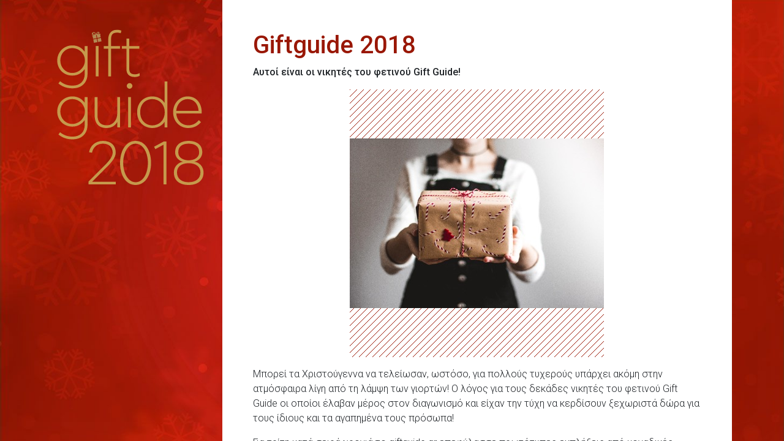

--- FILE ---
content_type: text/html; charset=utf-8
request_url: https://www.giftguide.gr/2018/results
body_size: 4372
content:
<!DOCTYPE html>
<html lang="el">
<head prefix="og: http://ogp.me/ns# fb: http://ogp.me/ns/fb# article: http://ogp.me/ns/article#">
  <meta charset="utf-8">
  <title>
    Giftguide 2018
  </title>

  <meta name="viewport" content="width=device-width, initial-scale=1.0" />

  <meta property="og:type" content="article" />
  <meta property="og:url" content="http://www.giftguide.gr/2018" />
  <meta property="og:title" content="Giftguide 2018" />

  <link rel="shortcut icon" href="/assets/2018/images/favicon.png">
<link rel="stylesheet" href="https://maxcdn.bootstrapcdn.com/bootstrap/4.0.0-beta.2/css/bootstrap.min.css" integrity="sha384-PsH8R72JQ3SOdhVi3uxftmaW6Vc51MKb0q5P2rRUpPvrszuE4W1povHYgTpBfshb" crossorigin="anonymous">
<link rel="stylesheet" href="https://maxcdn.bootstrapcdn.com/font-awesome/4.7.0/css/font-awesome.min.css">
<link rel="stylesheet" href="/assets/2018/css/style.css?v10">
<link href="https://fonts.googleapis.com/css?family=Roboto:300,500&amp;subset=greek" rel="stylesheet">
<!-- Global site tag (gtag.js) - Google Analytics -->
<script async src="https://www.googletagmanager.com/gtag/js?id=UA-111373216-1"></script>
<script>
  window.dataLayer = window.dataLayer || [];
  function gtag(){dataLayer.push(arguments);}
  gtag('js', new Date());

  gtag('config', 'UA-111373216-1');
</script>


</head>
<body class="results">
  <div class="popup boom container">
    <div class="popup-inner offset-sm-3 col-12 col-sm-9">
      <a href="/2018"><img class="logo" src="/assets/2018/images/logo.svg"/></a>

      <h1>Giftguide 2018</h1>
      <div><p><strong>Αυτοί είναι οι νικητές του φετινού Gift Guide!</strong></p>
<p><img style="display: block; margin-left: auto; margin-right: auto;" src="https://storage.giftguide.gr/uploads/b7679335068219d1.jpeg" alt="" width="415" height="277" /></p>
<p>Μπορεί τα Χριστούγεννα να τελείωσαν, ωστόσο, για πολλούς τυχερούς υπάρχει ακόμη στην ατμόσφαιρα λίγη από τη λάμψη των γιορτών! Ο λόγος για τους δεκάδες νικητές του φετινού Gift Guide οι οποίοι έλαβαν μέρος στον διαγωνισμό και είχαν την τύχη να κερδίσουν ξεχωριστά δώρα για τους ίδιους και τα αγαπημένα τους πρόσωπα!</p>
<p>Για τρίτη κατά σειρά χρονιά το giftguide.gr επεφύλασσε πρωτότυπες εκπλήξεις από μοναδικές εταιρείες και μοίρασε πολλά χαμόγελα σε όσους τον επισκέφτηκαν. Ας δούμε, λοιπόν, τους νικητές!</p>
<p><strong>M DRY</strong>: Συνολικά 10 τυχεροί κέρδισαν από ένα βιβλίο M DRY 80 σελίδων με μοναδικές συνταγές cocktail! Πρόκειται για τους: Μαρίνα Σταύρακα, Γεωργία Ζέρβα, Γιώργο Μονιό, Μήδεια Ηλία, Ντομένικα Κυριάκου, Βασιλική Παπαδημητρίου, Ευδοξία Καλπατσινίδου, Κωνσταντίνο Λιούτα, Γεώργιο Πυρπαρά, Έφη Μπάκα.</p>
<p><strong>ΟΥΖΟ ΑΔΟΛΟ</strong>:  Δέκα ακόμη άτομα απέκτησαν μέσω του διαγωνισμού του Gift Guide από μία φιάλη ΟΥΖΟ ΑΔΟΛΟ. Πρόκειται για την Ευπραξία Ρογδάκη, τη Λίλα Γκλεγκλέ, τη Δέσποινα Ματέρη, τη Νίκη Γιαννακοπόυλου, τον Δημήτρη Κατσιανή, τον Μιχαήλ Πλύτα, τη Μαριέτα Βέττα, τη Χρυσούλα Λαμπροπούλου, τη Σοφία Καδόγλου, τον Νίκο Κλειτσογιάννη.</p>
<p><strong>WIKO</strong>: Τρεις ήταν, επίσης, οι τυχεροί που κέρδισαν από ένα smartphone της εταιρείας Wiko. Συγκεκριμένα, η Ελένη Τσαλίκη κέρδισε το ROBBY, η Μαγδαληνή Παττέ το UFEEL και ο Ιωάννης  Μυρωτής το LENNY 3.</p>
<p><strong>THE BODY SHOP</strong>: Ξεχωριστά ήταν και τα δώρα που μοίρασε φέτος σε τέσσερις νικητές η THE BODY SHOP. Η Χριστίνα Πρεδάρη και η Αντωνία Πετροπούλου κέρδισαν από ένα σετ δώρων THE BODY SHOP X HOUSE OF HOLLAND, ενώ η Δέσποινα Ματέρη και ο Χρήστος Χασάπης από ένα σετ KINGS &amp; GENTLEMEN'S.</p>
<p><strong>PHILIPS</strong>: Μοναδικό ήταν και το δώρο της PHILIPS. Η Ζωή Παράσχου κέρδισε την ξεχωριστή ηλεκτρική οδοντόβουρτσα Philips Sonicare DiamondClean Rose Gold.</p>
<p><strong>PANDORA</strong>: Τα λαμπερά δώρα της PANDORA απέκτησαν δύο τυχερές αναγνώστριες. Πιο αναλυτικά, η Βασιλική Βασιλειάδη κέρδισε το βραχιόλι Open bangle με το σύμβολο «Dazzling Snowflake» και η Δέσποινα Ριζογιάννη το βραχιόλι με το κρεμαστό σύμβολο «Heart of Winter».</p>
<p><strong>NUXE</strong>: Δύο είναι, επίσης, οι τυχερές που κέρδισαν τα εορταστικά σετ της NUXE. Η Χαρά Ανδριανοπούλου κέρδισε το Perfume Christmas Set και η Μαρία Μαλαμούση το Huile Christmas Box.</p>
<p><strong>METAIXMIO</strong>: Συνολικά ήταν οι τυχεροί που κατάφεραν να αποκτήσουν τα ξεχωριστά δώρα από το ΜΕΤΑΙΧΜΙΟ. Πιο αναλυτικά, η Λία Βρεττού κέρδισε το «Είμαστε αστρόσκονη» από τον Διονύση Π. Σιμόπουλο, η Σοφία Τσίπρα το «Πόσο θα ζήσεις ακόμα, γιαγιά;» από την Άλκη Ζέη, η Ελένη Δελακόβια «Το πιο μακρύ ταξίδι» από τη Μαίρη Μαγουλά, η Πελαγία Ουτατζή το βιβλίο «Η Μάγισσα» από την Camilla Lackberg, η Αναστασία Κλειτσογιάννη τη «Μαριονέτα» από τον Daniel Cole και ο Γιάννης Μαλαμούσης το «DNA» από την Yrsa Sigurdardóttir.</p>
<p><strong>FREZYDERM</strong>: Πέντε τυχεροί κέρδισαν από ένα σετ με μοναδικά προϊόντα της FREZYDERM και συγκεκριμένα, τα Cream Boosters Velvet της εταιρείας. Πρόκειται για τους: Αργυρώ Κιουρτίδου, Άννα Ρήγα, Νικόλαο Χαρτούδη, Γεωργία Ξυλούρη και Θεοδώρα Μάρκου.</p>
<p><strong>ASTROLOGY.GR</strong>: Όσον αφορά στα ξεχωριστά δώρα από το ASTROLOGY.GR, συνολικά τέσσερις ήταν οι τυχεροί νικητές. Συγκεκριμένα, η Κάλλια Ζαχαροπούλου κέρδισε μια γυναικεία ζωδιακή κούπα, η Άντρη Λεωνίδου την Αστρολογική Ανάλυση Σχέσης, ο Δημήτρης Τζανέτης μια αντρική ζωδιακή κούπα και η Ζωή Δημοπούλου δύο μοναδικά αστρολογικά βιβλία, τα «Μυστικά της Ωριαίας Αστρολογίας» και το «Ταρό για όλους».</p>
<p><strong>REAL SANGRIA</strong>: Τέλος, 36 τυχεροί κέρδισαν από μία φιάλη Real Sangria, το σήμα-κατατεθέν της ισπανικής οινο-γαστρονομίας. Πρόκειται για τους: Νίκο Μάνιο, Αθηνά Βουγιουκλή, Μαρία Κοντή, Μαρία Παπουτσή, Αγγελική Καραγιάννη, Ελένη Νίτση, Ελλάς Αθανασοπούλου, Ιουλία Δήμα, Φιλίτσα  Κονδυλοπούλου, Αναστασία Σιέμπου, Χρύσα Κυριακίδου, Τριανταφυλλιά Κλειτσογιάννη, Ευάγγελο Δερμιτζάκη, Κωνσταντινο Σολωμό, Μαρίνα Λαμπροπούλου, Γεώργιο-Νεκτάριο Τσουκνίδα, Σοφία  Φραγκιουδάκη, Αγγελική Αυγουστή, Πολύμνια Μανουσέλη, Άννα Καραθανάση, Δήμητρα Τζώνη, Ευαγγελία Δημητρίου, Έλλη Αναστασιάδη, Μαρία Παπαφάγκου, Αναστασία Τσέκου, Χρυσάνθη Θεοδωράκη, Ελισάβετ Πέτροβιτς, Ιωάννα Σπανουδάκη, Ελευθερία Φαίτη, Κρυσταλλία Αντωνέλου, Έλενα Πανάγου, Φωτεινή Καραβού, Ιωάννα Αντωνίου, Χρυσούλα Σηνοδινού, Σταυρούλα Καδόγλου, Anabel Beleva.</p>
<p> </p></div>
    </div>
  </div>

  <div id="category" class="page my-5">

    <div class="container">
      <div class="row">
        <div class="col-sm-3 mb-5 mb-sm-0 text-center">
            <a href="/2018"><img class="logo" src="/assets/2018/images/logo.svg"/></a>

        </div>
      </div>
    </div>

  </div>
</body>
</html>


--- FILE ---
content_type: text/css
request_url: https://www.giftguide.gr/assets/2018/css/style.css?v10
body_size: 10274
content:
/* PRINT */
.print.modal-open {
	background-attachment: fixed;
}
.print.modal-open #terms-modal {
	display: none;
}
.print.modal-open .popup {
  position: absolute;
	transform: none;
}
.print.modal-open .popup.boom {
	transform: none;
}
.print.modal-open .popup-inner {
	height: unset;
	overflow-y: unset;
}

/* COMPLETED */
.completed {
    color: #000;
    background-color: #c6a665;
    position: fixed;
    top: 0;
    left: 0;
    right: 0;
    z-index: 2;
    padding: 5px 15px;
    text-align: center;
}
.completed a {
    color: #981607;
    font-weight: bold;
}

html,
body {
    overflow-x: hidden;
    height: 100%;
}
body {
	background: #c6a665 url(../images/background.jpg) no-repeat center / cover;
	font-family: "Roboto", sans-serif;
	font-weight: 300;
	-webkit-overflow-scrolling: touch;
	-ms-overflow-style: none;
}
a {
	text-decoration: none !important;
	transition: all .3s ease;
}
img {
	max-width: 100%;
}
.page {
    min-height: calc(100% - 9rem - 40px);
}
.logo {
	width: 400px;
}
.category-wrapper {
	margin-bottom: 15px;
	display: block;
}
.category-wrapper:last-child {
    margin-bottom: 0;
}
.category-wrapper .category-icon {
	display: inline-block;
	position: relative;
	max-width: 100%;
}
.category-wrapper .category-icon:before {
	content: "";
	position: absolute;
	top: 0;
	bottom: 0;
	left: 0;
	right: 0;
    background: url(../images/frame.png) no-repeat center / contain;
    transform: scale(.9);
    opacity: 0;
    transition: all .3s ease;
}
.category-wrapper:hover .category-icon:before,
.category-wrapper-big .category-icon:before {
    transform: scale(1);
    opacity: 1;
}
.category-wrapper .category-icon img {
    padding: 1rem 1rem 0;
    background: none;
		max-width: 230px;
}
.category-wrapper .category-title {
	font-size: 1.8rem;
	color: #fff;
	margin-top: 10px;
	width: 100%;
    display: inline-block;
}
.navbar-nav {
	font-size: 1.1rem;
    line-height: 2rem;
}
.navbar-nav .nav-item {
    padding: 5px 20px;
    display: inline-block;
    margin: auto;
    cursor: pointer;
}
.navbar-nav .nav-item.active a {
	color: #d3aa63;
	font-weight: bold;
}
.navbar-nav .nav-item:not(:first-child) {
    border-top: 1px solid #d3aa63;
}
.navbar-nav .nav-item .nav-link {
	color: #fff;
	padding: 0;
}
.navbar-toggler {
    color: #fff;
    font-size: 2rem;
    cursor: pointer;
    position: relative;
    transition: all .3s ease;
}
.navbar-toggler:hover {
    color: #d3aa63;
    outline: none;
}
.navbar-toggler i {
	vertical-align: middle;
}
.navbar-toggler span {
	font-size: 1.2rem;
}
#product-img {
    padding: 3rem 0;
    background-image: url(../images/stripes_white.png);
}
.product-img {
	text-align: center;
}
.product-img img {
    position: relative;
}
.product-info,
.category-info {
    color: #fff;
}
.product-info .title {
	font-size: 2rem;
  line-height: 2.5rem;
	margin: 2rem 0 1rem;
	font-weight: normal;
}
.buttons {
    color: #fff;
    font-size: 1.2rem;
    padding: 0;
    margin: 2rem 0 0;
    list-style-type: none;
	display: inline-block;
}
.buttons li {
	padding: 5px 10px;
	height: 40px;
	line-height: 30px;
	cursor: pointer;
	transition: all .3s ease;
}
.buttons li a {
    color: #fff;
}
.buttons li span {
    display: inline-block;
    float: left;
}
.buttons li:hover {
	background-color: #c6a665;
}
.product-ctrl {
    position: relative;
}
.arrows {
    position: absolute;
    top: 50%;
    left: -15px;
    right: -15px;
    transform: translateY(-50%);
    opacity: 1;
    transition: all .5s ease;
}
.arrows > div,
.close {
    font-size: 30px;
    color: #fff;
    background-color: #c6a665;
    display: block;
    width: 40px;
    text-align: center;
    height: 40px;
    line-height: 40px;
    border-radius: 50%;
    cursor: pointer;
	opacity: 1 !important;
}
.arrows > div i {
	width: 40px;
	line-height: 40px;
}
.close,
.close:hover {
    color: #fff;
    opacity: 0 !important;
    position: absolute;
    top: 30px;
    right: 0;
    z-index: 1060;
    transition: all .3s ease;
}
.modal-open .close {
    opacity: 1 !important;
}
.category-wrapper-big .category-icon img {
    width: 400px;
    padding: 2em 2em 0;
}
.category-wrapper-big .category-title {
    width: 400px;
    max-width: 100%;
    font-size: 3rem !important;
}
#footer {
	opacity: 1;
	transition: all .3s ease;
}
.modal-open #footer {
	opacity: 0;
	transition: all 0s ease;
	transition-delay: 0s;
}
#footer,
#footer span {
	color: #fff;
	line-height: 40px;
	transition: all .5s ease;
	transition-delay: .5s;
}
.navbar-nav .nav-item .nav-link:hover,
#footer span:hover {
	color: #c6a665;
}
#footer a:not(:first-child) {
	margin-left: 10px;
}
#footer .dpg {
    max-height: 30px;
    margin-right: 10px;
    filter: sepia(0) saturate(0) brightness(1);
    transition: all .3s ease;
}
#footer .dpg:hover {
    filter: sepia(80%) saturate(4) brightness(.7);
}
#footer i,
.buttons li i {
	font-size: 30px;
    vertical-align: sub;
	margin: 0 10px;
}
.buttons li i {
	margin-right: 0;
	float: left;
}
.modal-open .arrows {
	opacity: 0;
}
.popup {
	position: fixed;
	top: 0;
	bottom: 0;
	left: 0;
	right: 0;
	z-index: 1;

	-webkit-transform: translateX(100vw);
	-moz-transform: translateX(100vw);
	-ms-transform: translateX(100vw);
	-o-transform: translateX(100vw);
	transform: translateX(100vw);

	opacity: 0;
	transition: all .5s ease;
}
.popup.boom {
	-webkit-transform: translateX(0);
	-moz-transform: translateX(0);
	-ms-transform: translateX(0);
	-o-transform: translateX(0);
	transform: translateX(0);

	opacity: 1;
}
.popup-inner {
	background-color: #fff;
	padding: 30px;
  height: 100vh;
	overflow-y: auto;
	-webkit-overflow-scrolling: touch;
	-ms-overflow-style: none;
}
.popup h1,
.popup h2,
.popup h3,
.popup a {
    color: #991705;
}
.popup-inner .title {
    font-size: 1.5rem;
    font-weight: bold;
}
.popup-inner img {
	padding: 3rem 0;
	margin-bottom: 1rem;
	background-image: url(../images/stripes_red.png);
	height: auto;
	max-height: 700px;
	width: auto;
}
.popup-inner img.logo {
		max-width: 200px;
    background-image: none;
    padding: 0;
    margin: 0 auto 3rem;
    display: block;
}
#footer span,
#home .category-wrapper {
	cursor: pointer;
}
.form-group label {
	font-weight: bold;
	line-height: 38px;
}
.form-control,
.btn-primary {
	border-radius: 100px;
	transition: all .3s ease;
}
.form-control:focus,
.btn-primary,
.btn-primary.focus,
.btn-primary:focus {
    border-color: #991705;
    box-shadow: none;
}
.btn-primary {
	background-color: #991705;
	padding: .375rem 2rem;
	cursor: pointer;
}
.btn-primary:hover {
    background-color: #540507;
    border-color: #540507;
}
.sponsor {
    color: #fff;
		opacity: 1;
		transition: all .5s ease;
		transition-delay: .5s;
}
.sponsor .buttons {
    margin: 0 0 10px;
		font-size: 1.1rem;
}
.masterpass a {
    display: inline-block;
}
.masterpass a:before {
    content: "Διαθέσιμο όπου υπάρχει το σήμα";
    color: #fff;
    font-size: .75rem;
    line-height: 1.5rem;
    display: block;
    text-align: center;
}
#home .col-sm-5.col-md-6.col-lg-5 {
    transition: all .5s ease;
}
.modal-open #home .col-sm-5.col-md-6.col-lg-5 {
    flex: 0 0 25%;
    max-width: 25%;
}
.modal-open .sponsor {
    opacity: 0;
		transition: all 0s ease;
		transition-delay: 0s;
}
.counter {
	color: #c6a664;
	position: absolute;
	top: 1rem;
	left: 0;
	right: 0;
}
.err-msg {
	color: #fff;
  font-size: 2rem;
}
.goback {
	color: #fff;
	display: inline-block;
	font-size: 1.2rem;
	line-height: 30px;
	margin-top: 1rem;
}
.goback i {
	font-size: 2rem;
	vertical-align: bottom;
	margin-right: 1rem;
}
.goback:hover {
	color: #c6a665;
}
.media-embed {
    display: block;
    content: "";
    padding-top: 56.25%; /* 16:9 */
    position: relative;
}
.media-embed iframe {
    position: absolute;
    top: 0;
    left: 0;
    width: 100%;
    height: 100%;
		border: none;
}
.popup-inner::-webkit-scrollbar {
    display: none;
    -ms-overflow-style: -ms-autohiding-scrollbar;
}
@media only screen and (min-width: 576px) {
	.results .popup {
		z-index: 0;
	}
	.logo {
	    width: auto;
	}
	.popup-inner img.logo {
    display: none;
	}
	.navbar-nav {
    	border-right: 1px solid #d3aa63;
    }
    .navbar-nav .nav-item {
	    padding: 0 5px;
	    margin: 0;
	}
	.navbar-nav .nav-item:not(:first-child) {
	    border-top: none;
	}
	.navbar-toggler {
    padding-right: 0;
}
	.navbar-toggler span {
	    position: absolute;
	    top: 0;
	    line-height: 42px;
	    left: -65px;
		margin-right: 10px;
	}
	.category-wrapper .category-title {
		font-size: 1rem;
	}
	.category-wrapper .category-icon img {
			max-width: inherit;
	}
	.arrows {
	    left: -20px;
	    right: -20px;
	}
	.popup-inner {
		padding: 50px;
	}
	.popup-inner .title {
	    font-size: 1.8rem;
	}
	.close,
	.close:hover {
	    right: -5px;
    }
	#footer .copyright {
	    margin-top: 0;
	}
	.counter {
    left: auto;
	}
}
@media only screen and (min-width: 768px) {
	.navbar-nav {
	    border-right: none;
		font-size: 1rem;
	    line-height: auto;
	}
	.navbar-nav .nav-item:not(:first-child) {
	    border-left: 1px solid #d3aa63;
	}
	.category-wrapper .category-title {
		font-size: 1.1rem;
	}
	.popup-inner .title {
	    font-size: 2rem;
	}
	.product-info .title {
		min-height: 4rem;
	}
	.product-info .title {
	    margin-top: 0;
	}
	.form-control::-webkit-input-placeholder {
        color: transparent;
    }
    .form-control:-moz-placeholder {
       color: transparent;
    }
    .form-control::-moz-placeholder {
       color: transparent;
    }
    .form-control:-ms-input-placeholder {
       color: transparent;
    }
		.counter {
	    top: -2rem;
		}
}
@media only screen and (min-width: 992px) {
	.navbar-nav .nav-item {
		padding: 0 10px;
    }
	.navbar-nav .nav-item .nav-link {
	    font-size: 1.1rem;
	}
	#product-img,
	.popup-inner img {
	    padding: 5rem 0;
	}
	.product-info {
	    margin-top: 5rem;
	}
	.buttons {
	    margin-top: 3rem;
	}
	.counter {
		top: 0;
	}
}
@media only screen and (min-width: 1200px) {
	.category-wrapper .category-title {
		font-size: 1.2rem;
	}
}
@media only screen and (orientation: portrait) {
    #product .navbar + .row > div[class^="col"] {
        max-width: 100%;
        flex: auto;
    }
    .product-info {
        margin-top: 3rem !important;
    }
		.counter {
		    top: 1rem;
		}
}


--- FILE ---
content_type: image/svg+xml
request_url: https://www.giftguide.gr/assets/2018/images/logo.svg
body_size: 7166
content:
<?xml version="1.0" encoding="utf-8"?>
<!-- Generator: Adobe Illustrator 16.0.4, SVG Export Plug-In . SVG Version: 6.00 Build 0)  -->
<!DOCTYPE svg PUBLIC "-//W3C//DTD SVG 1.1//EN" "http://www.w3.org/Graphics/SVG/1.1/DTD/svg11.dtd">
<svg version="1.1" id="Layer_1" xmlns="http://www.w3.org/2000/svg" xmlns:xlink="http://www.w3.org/1999/xlink" x="0px" y="0px"
	 width="500px" height="500px" viewBox="0 0 500 500" enable-background="new 0 0 500 500" xml:space="preserve">
<g>
	<g>
		<path fill="#C6994C" d="M20.322,173.144l5.292-7.25c12.149,9.993,24.692,14.107,40.369,14.107
			c22.733,0,38.607-13.521,38.607-38.018v-14.501h-0.394c-9.21,12.148-21.947,20.381-39.39,20.381
			c-27.044,0-48.208-20.185-48.208-48.208S38.744,51.25,64.808,51.25c17.833,0,30.571,7.839,39.39,19.989h0.394V53.21h9.014v88.579
			c0,27.827-18.029,46.836-47.621,46.836C49.523,188.625,35.217,185.097,20.322,173.144z M105.178,99.459
			c0-22.537-19.206-39.586-40.565-39.586c-20.969,0-38.019,16.658-38.019,39.586c0,23.517,17.833,39.979,38.019,39.979
			C85.384,139.437,105.178,121.995,105.178,99.459z"/>
		<path fill="#C6994C" d="M139.861,53.21h9.016v97.201h-9.016V53.21z"/>
		<path fill="#C6994C" d="M179.836,61.637H165.53V53.21h14.307V33.026c0-17.833,7.839-31.551,27.631-31.551
			c6.075,0,9.798,0.979,14.501,2.548l-2.156,8.035c-5.485-1.765-7.642-1.96-12.346-1.96c-13.326,0-18.617,6.663-18.617,22.929V53.21
			h28.612v8.428h-28.612v88.773h-9.014L179.836,61.637L179.836,61.637z"/>
		<path fill="#C6994C" d="M238.038,126.306V61.637h-14.699V53.21h14.699V29.302h9.014V53.21h32.531v8.428h-32.531v64.669
			c0,12.738,6.467,17.441,18.422,17.441c4.898,0,9.993-1.372,14.895-3.723v8.426c-3.726,2.353-9.407,3.92-15.874,3.92
			C248.816,152.371,238.038,144.728,238.038,126.306z"/>
		<path fill="#C6994C" d="M20.322,336.437l5.292-7.249c12.149,9.992,24.692,14.107,40.369,14.107
			c22.733,0,38.607-13.522,38.607-38.02v-14.502h-0.394c-9.21,12.151-21.947,20.381-39.39,20.381
			c-27.044,0-48.208-20.185-48.208-48.207c0-28.023,22.146-48.404,48.208-48.404c17.833,0,30.571,7.839,39.39,19.989h0.394v-18.029
			h9.014v88.576c0,27.829-18.029,46.84-47.621,46.84C49.523,351.92,35.217,348.392,20.322,336.437z M105.178,262.754
			c0-22.537-19.206-39.586-40.565-39.586c-20.969,0-38.019,16.657-38.019,39.586c0,23.516,17.833,39.977,38.019,39.977
			C85.384,302.729,105.178,285.289,105.178,262.754z"/>
		<path fill="#C6994C" d="M217.661,313.704h-9.017v-16.656h-0.391c-6.859,11.562-18.029,18.617-34.1,18.617
			c-26.651,0-37.822-16.656-37.822-40.764v-58.397h9.015v57.615c0,19.988,8.035,32.922,29.983,32.922
			c19.4,0,33.313-16.852,33.313-37.036v-53.5h9.017L217.661,313.704L217.661,313.704z"/>
		<path fill="#C6994C" d="M248.229,190.049c-4.898,0-9.014-4.312-9.014-9.21c0-4.703,4.115-8.817,9.014-8.817
			c4.703,0,9.015,4.114,9.015,8.817C257.242,185.737,252.932,190.049,248.229,190.049z M243.525,216.504h9.015v97.2h-9.015V216.504z
			"/>
		<path fill="#C6994C" d="M272.331,265.104c0-31.356,21.753-50.562,48.797-50.562c17.439,0,30.569,8.23,38.604,20.187h0.589v-68.001
			h9.015v146.976h-9.015v-17.439h-0.589c-7.251,11.17-21.165,19.4-38.408,19.4C294.279,315.665,272.331,296.264,272.331,265.104z
			 M360.713,265.301c0-26.848-19.401-42.133-39.782-42.133c-21.164,0-38.801,15.088-38.801,41.938
			c0,26.455,18.028,42.133,38.801,42.133C341.312,307.237,360.713,291.951,360.713,265.301z"/>
		<path fill="#C6994C" d="M387.559,265.104c0-28.024,19.792-50.562,46.642-50.562c27.631,0,44.876,21.753,44.876,50.757
			c0,1.567,0,2.154-0.195,3.723h-81.327c1.764,24.301,19.401,38.019,38.215,38.019c16.068,0,25.868-7.056,34.49-16.657l6.663,6.664
			c-10.778,11.562-22.342,18.617-41.547,18.617C409.506,315.665,387.559,295.088,387.559,265.104z M469.08,260.597
			c-1.566-20.969-13.324-37.43-35.272-37.43c-18.617,0-34.491,15.285-36.255,37.43H469.08z"/>
	</g>
	<g enable-background="new    ">
		<path fill="#C6994C" d="M164.96,438.849c16.069-16.069,29.003-30.571,29.003-44.093c0-18.029-11.758-29.004-31.159-29.004
			c-17.833,0-31.551,10.975-34.882,29.004l-9.406-1.568c3.135-19.009,18.617-36.254,44.093-36.254
			c27.631,0,41.153,15.678,41.153,37.626c0,17.049-15.677,33.511-32.531,50.364l-42.917,42.721h75.84v8.427h-87.598v-9.015
			L164.96,438.849z"/>
		<path fill="#C6994C" d="M217.674,427.483c0-40.565,19.989-70.549,49.581-70.549c30.179,0,49.58,30.179,49.58,70.549
			c0,41.153-19.793,70.549-49.58,70.549C237.074,498.032,217.674,468.44,217.674,427.483z M306.839,427.483
			c0-32.531-15.285-61.73-39.585-61.73c-24.301,0-39.586,29.396-39.586,61.73c0,31.354,15.481,61.729,39.586,61.729
			C291.554,489.213,306.839,460.406,306.839,427.483z"/>
		<path fill="#C6994C" d="M330.549,383.39l-3.919-7.839l30.963-16.657h8.622v137.178h-9.406V368.888L330.549,383.39z"/>
		<path fill="#C6994C" d="M389.925,457.662c0-18.421,14.11-31.942,28.611-33.902v-0.392c-13.13-2.939-24.496-14.502-24.496-29.787
			c0-27.044,21.557-36.646,43.113-36.646c21.753,0,43.7,9.406,43.7,36.45c0,15.285-11.562,26.848-24.495,29.983v0.392
			c14.894,1.764,28.611,15.481,28.611,33.902c0,28.023-21.165,40.37-47.816,40.37S389.925,485.685,389.925,457.662z
			 M474.975,457.467c0-16.657-13.129-29.199-37.821-29.199c-24.496,0-37.233,12.542-37.233,29.199
			c0,20.185,14.501,31.746,37.233,31.746C460.082,489.213,474.975,477.651,474.975,457.467z M470.86,393.385
			c0-19.401-13.913-27.632-33.706-27.632c-19.401,0-33.118,8.23-33.118,27.632c0,19.009,18.028,25.672,33.118,25.672
			C452.44,419.056,470.86,412.393,470.86,393.385z"/>
	</g>
	<g>
		<polygon fill="#B38852" points="131.893,32.245 131.967,32.596 131.984,32.682 132.04,32.959 132.062,33.064 134.115,43.09 
			144.513,40.957 145.291,40.798 143.084,29.964 		"/>
		<polygon fill="#B38852" points="156.306,27.987 156.318,27.985 156.239,27.619 156.227,27.62 156.165,27.297 145.161,29.539 
			147.369,40.369 147.823,40.278 147.823,40.278 148.187,40.203 158.381,38.114 156.325,28.087 		"/>
		<path fill="#B38852" d="M129.965,22.834l1.302,6.356l0.079,0.378l0.121,0.599l11.193-2.28l-1.747-8.555
			c-0.114-0.577,0.256-1.137,0.83-1.253l0,0c0.573-0.118,1.134,0.252,1.251,0.828l1.742,8.556l11.001-2.242l-0.131-0.622
			l-0.077-0.384l-1.404-6.867l0.011-0.001l-0.046-0.218l0.813-0.168l-0.674-3.283l-0.826,0.17l-9.429,1.931
			c0-0.001,0-0.001-0.002-0.004c3.286-1.87,9.666-2.493,7.081-6.496c-0.577-0.896-2.129-1.737-4.093-1.335
			c-1.166,0.238-2.476,0.915-3.811,2.285c-1.631,1.676-1.871,3.756-1.801,5.362c-0.634-2.033-1.634-4.651-4.654-6.056
			c-1.651-0.765-3.187-0.902-4.52-0.63c-2.996,0.613-4.939,3.304-4.793,5.523c0.385,5.682,7.205,0.86,11.425,2.346
			c-0.011,0.023-0.021,0.046-0.032,0.074l-9.634,1.975l-0.815,0.169L129,22.271l0.813-0.168L129.965,22.834z M143.921,12.023
			c1.274-1.314,2.203-1.844,2.908-1.992c0.682-0.139,1.161,0.075,1.547,0.292c0.033,0.018,0.08,0.027,0.1,0.057
			c1.595,1.965-4.034,2.567-6.164,5.103c-0.05,0.006-0.102,0.01-0.151,0.015C142.419,14.312,142.796,13.179,143.921,12.023z
			 M130.709,13.359c0.014-0.029,0.659-1.971,2.507-2.351c0.832-0.168,1.905-0.026,3.274,0.747c2.129,1.205,3.181,2.662,3.944,4.117
			c-0.006,0.002-0.012,0.006-0.017,0.005c-0.063,0.014-0.131,0.027-0.194,0.044C136.668,13.05,130.136,17.563,130.709,13.359z"/>
	</g>
</g>
</svg>
